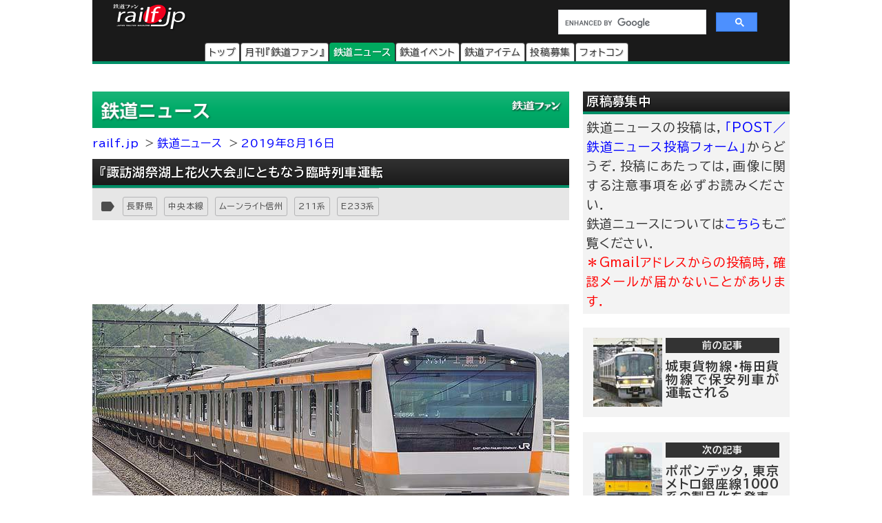

--- FILE ---
content_type: text/html
request_url: https://railf.jp/news/2019/08/16/203000.html
body_size: 39919
content:
<!DOCTYPE HTML>
<html lang="ja">
<head>
<meta charset="UTF-8">
<meta name="viewport" content="width=device-width, initial-scale=1, user-scalable=no">
<!-- Google Tag Manager -->
<script>(function(w,d,s,l,i){w[l]=w[l]||[];w[l].push({'gtm.start':
new Date().getTime(),event:'gtm.js'});var f=d.getElementsByTagName(s)[0],
j=d.createElement(s),dl=l!='dataLayer'?'&l='+l:'';j.async=true;j.src=
'https://www.googletagmanager.com/gtm.js?id='+i+dl;f.parentNode.insertBefore(j,f);
})(window,document,'script','dataLayer','GTM-TF7BX7J');</script>
<!-- End Google Tag Manager -->
<title>『諏訪湖祭湖上花火大会』にともなう臨時列車運転｜鉄道ニュース｜2019年8月16日掲載｜鉄道ファン・railf.jp</title>

<meta name="thumbnail" content="https://cdn3.railf.jp/img/sq400/2019/08/sq190815_e233_02470.jpg" />

<meta name="keywords" content="E233系,JR東日本211系,ムーンライト信州,中央東線,長野県,鉄道,ニュース" />
<meta name="description" content=" 2019（令和元）年8月15日（木），諏訪市で『第71回諏訪湖祭湖上花火大会』が開催され，観客輸送のためJR東日本中央東線，辰野支線，篠ノ" />
<meta property="og:type" content="article" />

<meta property="og:image" content="https://cdn3.railf.jp/img/sq400/2019/08/sq190815_e233_02470.jpg">

<meta property="og:title" content="『諏訪湖祭湖上花火大会』にともなう臨時列車運転｜鉄道ニュース｜2019年8月16日掲載｜鉄道ファン・railf.jp" />
<meta property="og:locale" content="ja_JP" />
<meta property="og:site_name" content="鉄道ファン・railf.jp" />
<meta name="pinterest" content="nopin" />
<link rel="alternate" type="application/rss+xml" title="RSS2.0" href="https://railf.jp/rss/rss.xml" />
<link rel="alternate" type="application/atom+xml" title="Atom" href="https://railf.jp/rss/atom.xml" />
<link rel="start" href="https://railf.jp/news/" title="鉄道ニューストップページ" />
<link rel="canonical" href="https://railf.jp/news/2019/08/16/203000.html" />
<link rel="prev" href="https://railf.jp/news/2019/08/16/201500.html" title="城東貨物線・梅田貨物線で保安列車が運転される" />
<link rel="next" href="https://railf.jp/news/2019/08/17/090000.html" title="ポポンデッタ，東京メトロ銀座線1000系の製品化を発表" />
<link rel="stylesheet" href="https://fonts.googleapis.com/icon?family=Material+Icons">
<link rel="preconnect" href="https://fonts.googleapis.com">
<link rel="preconnect" href="https://fonts.gstatic.com" crossorigin>
<link href="https://fonts.googleapis.com/css2?family=BIZ+UDPGothic:wght@400;700&display=swap" rel="stylesheet">
<link rel="stylesheet" href="https://cdn3.railf.jp/css/251216/style_article.css" media="print, screen and (min-width: 0)">
<style>
#global-footer{width:100%;}
#copyright{margin:0 auto;width:auto;}
#content-prev-next{width:auto;}
</style>
<script src="//ajax.googleapis.com/ajax/libs/jquery/2.0.3/jquery.min.js"></script>
<script type="application/javascript" src="//anymind360.com/js/8783/ats.js"></script>
<script async src="https://securepubads.g.doubleclick.net/tag/js/gpt.js"></script>
<script>
  　var slotBasePath = '/83555300,6473841/kouyusha/tetsudofan/';
 　 var slot = ['PC', 'SP'];
  　slot['PC'] = {
   　TDF_pc_all_infeed_1st_left : [[300, 250], [336, 280], [1, 1]],
   　TDF_pc_all_infeed_1st_right : [[300, 250], [336, 280], [320, 180], [1, 1]],
   　TDF_pc_all_infeed_2nd_left : [[300, 250], [336, 280], [320, 180], [1, 1]],
   　TDF_pc_all_infeed_2nd_right : [[300, 250], [336, 280], [320, 180], [1, 1]],
   　TDF_pc_all_right_1st : [[300, 250], [320, 180], [1, 1], [300, 600]],
   　TDF_pc_all_right_2nd : [[300, 250], [320, 180], [1, 1]],
  　 TDF_pc_news_infeed_1st : [[300, 250], [1, 1]],
   　TDF_pc_news_infeed_2nd : [[300, 250], [1, 1]],
   　TDF_pc_news_infeed_3rd : [[300, 250], [1, 1]],
       TDF_pc_news_middle : [[300, 250], [336, 280], [320, 180], [1, 1]],
       TDF_pc_top_billboard : [[970, 250], [1, 1]],
       TDF_pc_news_billboard : [[970, 250], [1, 1]],
       TDF_pc_newsarchives_billboard : [[970, 250], [1, 1]]
   };
   slot['SP'] = {
       TDF_sp_all_infeed_1st : [[300, 250], [336, 280], [320, 180], [1, 1], [300, 600], 'fluid'],
       TDF_sp_all_infeed_2nd : [[300, 250], [336, 280], [320, 180], [1, 1], [300, 600], 'fluid'], 
       TDF_sp_top_billboard : [[300, 250], [1, 1], 'fluid'],
       TDF_sp_news_billboard : [[300, 250], [1, 1], 'fluid'],
       TDF_sp_newsarchives_billboard : [[300, 250], [1, 1], 'fluid']
    };
     

    var device = /ip(hone|od)|android.*(mobile|mini)/i.test(navigator.userAgent) ||
        /Opera Mobi|Mobile.+Firefox|^HTC|Fennec|IEMobile|BlackBerry|BB10.*Mobile|GT-.*Build\/GINGERBREAD|SymbianOS.*AppleWebKit/.test(navigator.userAgent)
        ? 'SP' : 'PC';
    
          window.googletag = window.googletag || {cmd: []};
          var _AdSlots = [];
          googletag.cmd.push(function() {
              var i = 0;
              for( var unit in slot[device] ) {
                  _AdSlots[i] = googletag.defineSlot(slotBasePath+unit, slot[device][unit], unit).addService(googletag.pubads());
                  i++;
              }
              googletag.pubads().enableSingleRequest();
              googletag.pubads().collapseEmptyDivs();
              googletag.enableServices();
          });
    </script>
<!-- for Twitter -->
<meta name="twitter:card" content="summary_large_image">

<meta name="twitter:image" content="https://cdn3.railf.jp/img/sq400/2019/08/sq190815_e233_02470.jpg">

<meta name="twitter:title" content="『諏訪湖祭湖上花火大会』にともなう臨時列車運転">
<meta name="twitter:description" content=" 2019（令和元）年8月15日（木），諏訪市で『第71回諏訪湖祭湖上花火大会』が開催され，観客輸送のためJR東日本中央東線，辰野支線，篠ノ">
<script type="application/ld+json">
{
  "@context": "http://schema.org",
  "@type": "NewsArticle",
  "mainEntityOfPage": {
    "@type": "WebPage",
    "@id": "https://railf.jp/news/2019/08/16/203000.html"
  },
  "headline": "『諏訪湖祭湖上花火大会』にともなう臨時列車運転",
  "image": [

    "https://cdn3.railf.jp/img/sq400/2019/08/sq190815_e233_02470.jpg"

   ],
  "datePublished": "2019-08-16T20:30:+09:00",
  "dateModified": "2019-08-16T20:30:+09:00",
  "author": {
    "@type": "Person",

    "name": "中山 皓晴"

  },
  "publisher": {
    "@type": "Organization",
    "name": "月刊『鉄道ファン』編集部",
    "logo": {
        "@type": "ImageObject",
        "url": "https://cdn3.railf.jp/img/railf_logo_420-60.gif"
    }
  },
  "description": " 2019（令和元）年8月15日（木），諏訪市で『第71回諏訪湖祭湖上花火大会』が開催され，観客輸送のためJR東日本中央東線，辰野支線，篠ノ井線，大糸線，JR東海飯田線では多数の臨時列車が運転されまし"
}
</script>

<script type="text/javascript">
    (function(c,l,a,r,i,t,y){
        c[a]=c[a]||function(){(c[a].q=c[a].q||[]).push(arguments)};
        t=l.createElement(r);t.async=1;t.src="https://www.clarity.ms/tag/"+i;
        y=l.getElementsByTagName(r)[0];y.parentNode.insertBefore(t,y);
    })(window, document, "clarity", "script", "mt1h9xsv19");
</script>
</head>

<body oncontextmenu="return false;">
<!-- Google Tag Manager (noscript) -->
<noscript><iframe src="https://www.googletagmanager.com/ns.html?id=GTM-TF7BX7J"
height="0" width="0" style="display:none;visibility:hidden"></iframe></noscript>
<!-- End Google Tag Manager (noscript) -->
<div id="wrapper">
<header>
<div id="logo-back" class="news-header">
<div class="pc_display">
<div style="width:100%;float:none;">
<div id="brand-logo"><a href="https://railf.jp/">railf.jp</a></div>
<div id="railf-search">
<script async src="https://cse.google.com/cse.js?cx=627d613a628a347e2"></script>
<div class="gcse-search"></div>
</div>
</div>
<div style="clear:both;">
<!-- メインメニュー --><div id="navi-large-box"><nav><ul><li id="toppage-navi-large" class="navi-large"><a href="https://railf.jp/">トップ</a></li><li id="railfan-navi-large" class="navi-large"><a href="https://railf.jp/japan_railfan_magazine/">月刊『鉄道ファン』</a></li><li id="news-navi-large" class="navi-large"><a href="https://railf.jp/news/">鉄道ニュース</a></li><li id="event-navi-large" class="navi-large"><a href="https://railf.jp/event/">鉄道イベント</a></li><li id="item-navi-large" class="navi-large"><a href="https://railf.jp/item/">鉄道アイテム</a></li><li id="toukou-navi-large" class="navi-large"><a href="https://railf.jp/contribution/">投稿募集</a></li><li id="contest-navi-large" class="navi-large"><a href="https://railf.jp/contest/">フォトコン</a></li></ul></nav></div><script type="application/ld+json">{  "@context": "https://schema.org",  "@type": "SiteNavigationElement",  "hasPart": [    {      "@type": "WebPage",      "name": "トップページ",      "url": "https://railf.jp"    },    {      "@type": "AboutPage",      "name": "会社概要",      "url": "https://railf.jp/company"    },    {      "@type": "CollectionPage",      "name": "月刊『鉄道ファン』",      "url": "https://railf.jp/japan_railfan_magazine"    },    {      "@type": "CollectionPage",      "name": "鉄道ニュース",      "url": "https://railf.jp/news"    },    {      "@type": "CollectionPage",      "name": "鉄道イベント",      "url": "https://railf.jp/event"    },    {      "@type": "CollectionPage",      "name": "鉄道アイテム",      "url": "https://railf.jp/item"    },    {      "@type": "CollectionPage",      "name": "投稿募集",      "url": "https://railf.jp/contribution"    },    {      "@type": "CollectionPage",      "name": "フォトコンテスト",      "url": "https://railf.jp/contest"    }  ]}</script>
</div>
</div>
<div class="sp_display">
<div id="brand-logo_sp"><a href="https://railf.jp/">railf.jp</a></div>
<div class="icon_header_sp"><div class="col5">
<div class="row5 rad"><a href="https://railf.jp/japan_railfan_magazine/"><div class="svg_header_mag svg_header"></div></a></div>
<div class="row5 rad"><a href="https://railf.jp/news/"><div class="svg_header_new svg_header"></div></a></div>
<div class="row5 rad"><a href="https://railf.jp/event/"><div class="svg_header_eve svg_header"></div></a></div>
<div class="row5 rad"><a href="https://railf.jp/contribution/"><div class="svg_header_tou svg_header"></div></a></div>
<div class="row5 rad"><a href="https://railf.jp/contest/"><div class="svg_header_con svg_header"></div></a></div>
</div></div>
</div>
</div>
</header>
<div id="content" class="clearfix">
<script async src="//pagead2.googlesyndication.com/pagead/js/adsbygoogle.js"></script>
<!--TODO: 本文 -->
<div class="contentinner">

<div class="sp_search"><div id="railf-search_sp" style="min-height:68px;">
<script async src="https://cse.google.com/cse.js?cx=627d613a628a347e2"></script>
<div class="gcse-search"></div>
</div></div>
<div class="fourm_video_sp" style=“min-height:240px”></div>

<div class="sp_book_box"><style>.svg_book_button{background-color:#fb9c00;}</style><div class="sp_book_img_box"><a href="https://railf.jp/japan_railfan_magazine/2026/778/" class="ga4_click_1" title="鉄道ファン2026年2月号（通巻778号）の目次を見る" onclick="ga('send', 'event', 'link', 'click', 'sp-book-img');"><img class="lazyload" src="https://cdn3.railf.jp/img/spacer.gif" data-src="https://cdn3.railf.jp/img/cover200/202602.jpg" alt="鉄道ファン2026年2月号（通巻778号）" /></a></div><div class="sp_book_menu_box"><div class="sp_book_menu_box_up"><div class="sp_book_title">『鉄道ファン』2026年2月号</div><div class="sp_book_date">2025年12月19日発売</div><div class="sp_book_yen">特別定価1400円（税込）</div></div><div class="sp_book_menu_box_dwn"><div class="sp_book_mokuji"><a href="https://railf.jp/japan_railfan_magazine/2026/778/" target="_blank"><div class="book_button button_mokuji"><div class="svg_book_button svg_book_button_mokuji"></div><div class="sp_book_button_txt">目次を見る</div></div></a></div><div class="sp_book_enq"><a href="https://railf.jp/enquete/" target="_blank"><div class="book_button button_enq"><div class="svg_book_button svg_book_button_enq"></div><div class="sp_book_button_txt">アンケートdeプレゼント</div></div></a></div></div></div></div>

<div class="banner_pc"><!-- /83555300/kouyusha/tetsudofan/TDF_pc_newsarchives_billboard -->
<div id='TDF_pc_newsarchives_billboard' style='min-width: 970px;min-height: 250px;'>
  <script>
    googletag.cmd.push(function() { googletag.display('TDF_pc_newsarchives_billboard'); });
  </script>
</div></div>

<div class="left-content"><section>
<div class="news-corner sub-box"><h1><a href="https://railf.jp/news/" title="鉄道ニュースのトップページ">鉄道ニュース</a></h1></div>

<ul id="breadcrumbs">
<li class="breadcrumbs"><a href="https://railf.jp/" title="railf.jpトップページ">railf.jp</a></li>
<li class="breadcrumbs"><a href="https://railf.jp/news/" title="鉄道ニューストップページ">鉄道ニュース</a></li>
<li class="breadcrumbs"><a href="https://railf.jp/news/2019/08/16/" title="2019年8月16日の記事一覧">2019年8月16日</a></li>
</ul>

<article><div id="news-article-box">
<div class="news-title title"><h1>『諏訪湖祭湖上花火大会』にともなう臨時列車運転</h1></div>

<div id="box_mi">
<div id="box_tosum" style="clear:none;float:left;width:auto;">
<div id="box_tosum_label"><i class="material-icons mi-label">label</i></div>
<div class="button_tosum"><a href="https://railf.jp/summary/prefectures/koushin/nagano/">長野県</a></div><div class="button_tosum"><a href="https://railf.jp/summary/company/jr/east/chuou/">中央本線</a></div><div class="button_tosum"><a href="https://railf.jp/summary/name/mu/moonlight-shinshu/">ムーンライト信州</a></div><div class="button_tosum"><a href="https://railf.jp/summary/company/jr/east/211/">211系</a></div><div class="button_tosum"><a href="https://railf.jp/summary/company/jr/east/e233/">E233系</a></div>
</div>
</div>

<div class="fourm_undertitle" style="min-height:110px"></div>

<div class="Adarticle-content" style="display:block;"><img alt="『諏訪湖祭湖上花火大会』にともなう臨時列車運転" src="https://cdn3.railf.jp/img/news/2019/08/190815_e233_02470.jpg" width="692" height="389" class="mt-image-none" />
<p>2019（令和元）年8月15日（木），諏訪市で『第71回諏訪湖祭湖上花火大会』が開催され，観客輸送のためJR東日本中央東線，辰野支線，篠ノ井線，大糸線，JR東海飯田線では多数の臨時列車が運転されました．<br />
　台風の接近で開催が危ぶまれましたが，時折雨の降る天候でしたが，予定どおり開催され，多種多様な臨時列車の運転も行なわれました．<br />
　普通列車では，今回も首都圏からE233系が貸し出され，中原電車区のN21編成と豊田車両センターの青664編成が中央東線・篠ノ井線の甲府&mdash;みどり湖&mdash;松本間で臨時列車や定期列車の代走に充当されました．このほか，中央東線・篠ノ井線では，通常は長野県内では見られない211系1000番台（セミクロスシート）＋3000番台（オールロングシート）の6両編成も見られました．なお，中央東線・篠ノ井線の普通列車は，通常は乗降扉は半自動扱いですが，小淵沢&mdash;松本では終日自動扱いに変更されました．<br />
　長距離列車では，E353系やE257系を使用した臨時の&ldquo;あずさ&rdquo;・&ldquo;かいじ&rdquo;が運転されました．また，2018（平成30）年まで，花火大会終了後に上諏訪→新宿で189系を使用した&ldquo;ムーンライト信州&rdquo;が運転されていましたが，今年2019（令和元）年は，松本車両センターのE257系0番台に変更されました．今回はM-111編成が使用され，名称も&ldquo;諏訪湖花火大会号&rdquo;に変更されて運転されました．</p>
<div class="article-content-detail">

<p>写真：すずらんの里にて　2019-8-15<br />
投稿：中山 皓晴
</p>

<div class="article_end" style="width:1px;height:1px"></div>
</div>
</div>
</div></article>

<div id="more-div"><div class="more-box" id="box_more">
<a href="https://railf.jp/news/archives/index.html" title="新着ニュースをもっと見る"><div class="more-svg_news"></div></a>
</div></div>

<div id="gsns-div">
<div id="eventgoogle_box"><div id="eventgoogle">
<div id="go_to_company" class="east">

<a href="https://railf.jp/news/jr/east/" title="JR東日本の記事一覧">

JR東日本の記事一覧</a>

</div>
</div></div>
<div id="box_dateandsns"><div id="box_social">
<div class="box_social_icon"><div class="sns_share"></div></div>
<div class="box_social_txt">
<div class="box_social_share_txt">このページを<br />シェアする</div>
<a href="http://line.me/R/msg/text/?『諏訪湖祭湖上花火大会』にともなう臨時列車運転｜鉄道ニュースhttps://railf.jp/news/2019/08/16/203000.html" target="_blank"><div class="sns_line sns_svg"></div></a>
<a href="https://www.facebook.com/share.php?u=https://railf.jp/news/2019/08/16/203000.html&t=『諏訪湖祭湖上花火大会』にともなう臨時列車運転｜鉄道ニュース" target="_blank"><div class="sns_fb sns_svg"></div></a>
<a href="https://twitter.com/intent/tweet?url=https://railf.jp/news/2019/08/16/203000.html&text=『諏訪湖祭湖上花火大会』にともなう臨時列車運転｜鉄道ニュース" target="_blank"><div class="sns_tw sns_svg"></div></a>
</div>
</div></div><!-- #box_dateandsns -->
</div><!-- #gsns-div -->

</section>
<aside>
<div class="print-none b-center">
<div class="sub-box">
<div class="banner_L_left"><!-- /83555300/kouyusha/tetsudofan/TDF_pc_all_infeed_1st_left -->
<div id='TDF_pc_all_infeed_1st_left' style='min-width: 300px; min-height: 180px;'>
  <script>
    googletag.cmd.push(function() { googletag.display('TDF_pc_all_infeed_1st_left'); });
  </script>
</div></div>
<div class="banner_L_right"><!-- /83555300/kouyusha/tetsudofan/TDF_pc_all_infeed_1st_right -->
<div id='TDF_pc_all_infeed_1st_right' style='min-width: 300px; min-height: 180px;'>
  <script>
    googletag.cmd.push(function() { googletag.display('TDF_pc_all_infeed_1st_right'); });
  </script>
</div></div>
</div>
</div>
<div class="banner_sp"><!-- /83555300/kouyusha/tetsudofan/TDF_sp_all_infeed_1st -->
<div id='TDF_sp_all_infeed_1st' style='min-width:300px;min-height:180px;'>
  <script>
    googletag.cmd.push(function() { googletag.display('TDF_sp_all_infeed_1st'); });
  </script>
</div></div>
<div id="next-prev-box"></div>
<div id="next-prev_div-sp" class="m-top">
<div id="prev-box-sp" class="next-prev"><a href="https://railf.jp/news/2019/08/16/201500.html" title="前の記事：城東貨物線・梅田貨物線で保安列車が運転されるを見る">
<div class="next-prev-thumb"><img src="https://cdn3.railf.jp/img/sq100/2019/08/sq190815_221_010.jpg"></div>
<div class="next-prev-detail">
<div class="next-prev-heading">前の記事</div>
<h2 class="next-prev-title">

城東貨物線・梅田貨物線で保安列車が運転される

</h2>
</div>
</a></div>
<div id="next-box-sp" class="next-prev"><a href="https://railf.jp/news/2019/08/17/090000.html" title="次の記事：ポポンデッタ，東京メトロ銀座線1000系の製品化を発表を見る">
<div class="next-prev-thumb"><img src="https://cdn3.railf.jp/img/sq100/2011/11/sq111105_1000_4545.jpg"></div>
<div class="next-prev-detail">
<div class="next-prev-heading">次の記事</div>
<h2 class="next-prev-title">

ポポンデッタ，東京メトロ銀座線1000系の製品化を発表

</h2>
</div>
</a></div>
</div><!-- #next-prev_div_sp -->
<div style="clear:both;">
<div class="rank_div_left"><div class="sub-box">
<div class="news-title title"><h2>新着ニュース</h2></div>
<ul><script src="https://railf.jp/under_new_news.js"></script></ul>
<div class="more-box">
<a href="https://railf.jp/news/archives/index.html" title="新着イベントをもっと見る"><div class="more-svg_news"></div></a>
</div>
</div></div>
<div class="banner_sp"><!-- /83555300/kouyusha/tetsudofan/TDF_sp_all_infeed_2nd -->
<div id='TDF_sp_all_infeed_2nd' style='min-width:300px; min-height:180px;'>
  <script>
    googletag.cmd.push(function() { googletag.display('TDF_sp_all_infeed_2nd'); });
  </script>
</div></div>
<div class="rank_div_right"><div class="sub-box">
<div class="news-title title"><h2>ニュース記事アクセスランキング</h2></div>
<!-- Ranklet4 https://ranklet4.com/  RF_右N1日_5個 -->
<aside id="ranklet4-7PeFkFP9ewZn0PnHe0dL"></aside>
<script async src="https://pro.ranklet4.com/widgets/7PeFkFP9ewZn0PnHe0dL.js"></script>
<div class="more-box">
<a href="https://railf.jp/rank/index.html#rank_news_more" title="ランキングをもっと見る"><div class="more-svg_rank"></div></a>
</div>
</div></div>
</div>
<div class="banner-box" style="clear:both;"></div><!-- FMおすすめSPトリガー -->
<div id="fm_trigger_pc">
<div class="banner-dfp notice-box notice-box-left m-top"></div><!-- FMおすすめPCトリガー（ニュース） -->
</div>
</aside>
</div><!-- .left-content -->
<div class="right-content"><aside><div class="sub-box"><div class="notice-box"><h2 class="news-title title">原稿募集中</h2>
<p>鉄道ニュースの投稿は，<a href="https://railf.jp/contribution/form/post.html" target="_blank">「POST／鉄道ニュース投稿フォーム」</a>からどうぞ．投稿にあたっては，画像に関する注意事項を必ずお読みください．<br />
鉄道ニュースについては<a href="https://railf.jp/news/faq.html">こちら</a>もご覧ください．<br />
<strong>＊Gmailアドレスからの投稿時，確認メールが届かないことがあります．</strong></p></div></div>

<div id="right_banner_top" class="banner_pc"><!-- /83555300/kouyusha/tetsudofan/TDF_pc_all_right_1st -->
<div id='TDF_pc_all_right_1st' style='min-width:300px;min-height:180px;'>
  <script>
    googletag.cmd.push(function() { googletag.display('TDF_pc_all_right_1st'); });
  </script>
</div></div>

<div id="next-prev_div" class="m-top">
<div id="prev-box" class="next-prev"><a href="https://railf.jp/news/2019/08/16/201500.html" title="前の記事：城東貨物線・梅田貨物線で保安列車が運転されるを見る">
<div class="next-prev-thumb"><img src="https://cdn3.railf.jp/img/sq100/2019/08/sq190815_221_010.jpg"></div>
<div class="next-prev-detail">
<div class="next-prev-heading">前の記事</div>
<h2 class="next-prev-title">

城東貨物線・梅田貨物線で保安列車が運転される

</h2>
</div>
</a></div>
<div id="next-box" class="next-prev"><a href="https://railf.jp/news/2019/08/17/090000.html" title="次の記事：ポポンデッタ，東京メトロ銀座線1000系の製品化を発表を見る">
<div class="next-prev-thumb"><img src="https://cdn3.railf.jp/img/sq100/2011/11/sq111105_1000_4545.jpg"></div>
<div class="next-prev-detail">
<div class="next-prev-heading">次の記事</div>
<h2 class="next-prev-title">

ポポンデッタ，東京メトロ銀座線1000系の製品化を発表

</h2>
</div>
</a></div>
</div><!-- #next-prev_div -->
<div class="sub-box right-magazine-box pc_display"><div class="title-rf778 title" style="border-bottom-style: solid; border-width: 4px;"><h2>鉄道ファン2026年2月号</h2></div><div id="magazine-right"><div class="info-magazine-right"><div class="image-magazine-right"><a href="https://railf.jp/japan_railfan_magazine/2026/778/" class="ga4_click_1" title="鉄道ファン2026年2月号（通巻778号）の目次を見る" onclick="ga('send', 'event', 'link', 'click', 'right-cover');"><img class="lazyload" src="https://cdn3.railf.jp/img/spacer.gif" data-src="https://cdn3.railf.jp/img/cover200/202602.jpg" alt="鉄道ファン2026年2月号（通巻778号）" /></a></div><div class="spec-magazine-right"><div class="date-magazine-right">発売日：2025年12月19日</div><div class="yen-magazine-right">特別定価1400円（税込）</div><div class="mokuji-button-magazine-right"><a href="https://railf.jp/japan_railfan_magazine/2026/778/" class="ga4_click_1" title="鉄道ファン2026年2月号（通巻778号）の目次を見る" onclick="ga('send', 'event', 'link', 'click', 'right-mokujibutton');">目次を見る</a></div><div class="enquete-button-magazine-right"><a href="https://railf.jp/enquete/" title="愛読者アンケートに答える" target="_blank">愛読者アンケートdeプレゼント</a></div></div></div>
<div class="detail-magazine-right"><div class="page-magazine-right"><a href="https://railf.jp/japan_railfan_magazine/2026/778/778-007.html" class="ga4_click_1" title="特集  有料着席サービス" onclick="ga('send', 'event', 'link', 'click', 'right-midokoro');"><img class="lazyload" alt="特集 有料着席サービス" src="https://cdn3.railf.jp/img/spacer.gif" data-src="https://cdn3.railf.jp/img/magazine/778/rm2602_007.jpg" /></a></div><div class="contents-magazine-right"><a href="https://railf.jp/japan_railfan_magazine/2026/778/778-007.html" class="ga4_click_1" title="特集  有料着席サービス" onclick="ga('send', 'event', 'link', 'click', 'right-midokoro-title');"><div class="contents-title-magazine-right"><small>特集 </small><br />有料着席サービス</div></a><div class="more-magazine-right"><a href="https://railf.jp/japan_railfan_magazine/2026/778/778-007.html" title="特集  有料着席サービス">詳しく見る&gt;&gt;</a></div></div></div>
</div></div>
<div class="sub-box"><ul><li class="sidebanner300"><a href="http://national-trust.or.jp/protection/index.php?c=protection_view&pk=1491202076" target="_blank" onclick="ga('send', 'event', 'banner', 'click', 'trust_side');"><img alt="ナショナル・トラスト" title="ナショナル・トラスト" src="https://cdn3.railf.jp/img/ad/national_banner_300_50px_2023.jpg" /></a></li>
<li class="sidebanner300"><a href="http://vicom.jp/" target="_blank" onclick="ga('send', 'event', 'banner', 'click', 'vicom_side');"><img alt="ビコム" title="ビコム" src="https://cdn3.railf.jp/img/ad/vicom_banner_300_50px_202011.jpg" /></a></li>
<li class="sidebanner300"><a href="https://www.hosho.ac.jp/showa.php" target="_blank" onclick="ga('send', 'event', 'banner', 'click', 'hosho_school');"><img alt="豊昭学園" title="豊昭学園" src="https://cdn3.railf.jp/img/ad/showa_banner_300_50px.jpg" /></a></li>
<li class="sidebanner300"><a href="http://airplug.cocolog-nifty.com/bellz/" target="_blank" onclick="ga('send', 'event', 'banner', 'click', 'super_bellz');"><img alt="鉄音アワー" title="鉄音アワー" src="https://cdn3.railf.jp/img/ad/super_bellz_300_50.gif" /></a></li>
<li class="sidebanner300"><a href="https://www.jrc.gr.jp/" target="_blank" onclick="ga('send', 'event', 'banner', 'click', 'JRC');"><img alt="鉄道友の会" title="鉄道友の会" src="https://cdn3.railf.jp/img/ad/jrc_300x60.gif" /></a></li></ul></div>
<style>
#library_banner_300x250_sppccom{display:block;margin:20px auto 0;width:300px;}
#library_banner_300x250_com{
display:block;width:300px;height:250px;position:relative;
background:no-repeat url("https://cdn3.railf.jp/img/library_banner/bg_railf-library_300x250.jpg");}
#library_catchtitle_300x250_com{display:block;width:300px;color:#2a374b;
position:absolute;top:52px;left:0;
font-size:18px;font-weight:bold;text-align:center;
}
#library_catchbox_300x250_com{display:block;width:135px;
position:absolute;bottom:15px;left:15px;
}
#library_catch_300x250_com{display:block;width:135px;padding:5px;color:#2a374b;
position:absolute;bottom:50px;left:0;font-size:28px;font-weight:bold;line-heihgt:1.6;text-align:center;}
#library_yen_300x250_com{display:block;width:135px;height:46px;padding:8px 12px;color:#fff;
position:absolute;bottom:0;left:0;font-size:18px;border-radius:23px;text-align:center;}
#library_cover_300x250_com{display:block;width:115px;box-shadow:1px 1px 3px rgba(0, 0, 0, .1);
position:absolute;bottom:15px;right:15px;}
</style>
<div id="library_banner_300x250_sppccom">
<a href="https://railf-library.jp/" target="_blank" title="鉄道ファン図書館_300x250">
<div id="library_banner_300x250_com">
<style>#library_yen_300x250_com{background-color:#f0972a;}</style><div id="library_catchtitle_300x250_com">創刊号から2021年3月号まで</div><div id="library_catchbox_300x250_com"><div id="library_catch_300x250_com">719号が<br />読み放題</div><div id="library_yen_300x250_com">月額396円</div></div><div id="library_cover_300x250_com"><img src="https://cdn3.railf.jp/img/cover200/202103.jpg" alt="鉄道ファン図書館最新号 2021年3月号（通巻719号）" /></div>
</div>
</a>
</div>
<div class="sub-box"><div class="item-title title"><h2>おすすめ情報</h2></div><ul><li class="other-contents"><a href="https://railf.jp/event/2026/01/" class="ga4_click_1" onclick="ga('send', 'event', 'banner', 'click', 'event-month');"> 
<div class="thumbnail-90"><img src="https://cdn3.railf.jp/img/sq100/event_month/01.png" width="100" alt="1月に開催されるイベント一覧"></div>
<div class="list-box-186"><div class="mini mini05">鉄道イベント</div><div class="list-title"><h3>1月に開催されるイベント一覧</h3></div></div></a></li>

<li class="other-contents"><a href="https://railf.jp/event/weekend/index.html" class="ga4_click_1" onclick="ga('send', 'event', 'banner', 'click', 'event-weekend');"> 
<div class="thumbnail-90"></div>
<div class="list-box-186"><div class="mini mini05">鉄道イベント</div><div class="list-title"><h3>今週末のイベント一覧</h3></div></div></a></li>

<li class="other-contents"><a href="https://railf.jp/news/2025/12/17/124000.html" class="ga4_click_1" onclick="ga('send', 'event', 'banner', 'click', 'side-osusume');"><div class="thumbnail-90"><img src="https://cdn3.railf.jp/img/sq100/2025/12/sq251217_gmstore_oosu1.jpg" width="100" alt="グリーンマックス・ザ・ストア ナゴヤ大須店がリニューアルオープン"></div><div class="list-box-186"><div class="mini mini04">鉄道ニュース</div><div class="list-title"><h3>グリーンマックス・ザ・ストア ナゴヤ大須店がリニューアルオープン</h3></div></div></a></li><li class="other-contents"><a href="https://railf.jp/event/2025/12/15/111500.html" class="ga4_click_1" onclick="ga('send', 'event', 'banner', 'click', 'side-osusume');"><div class="thumbnail-90"><img src="https://cdn3.railf.jp/img/sq100/2026/01/sq260117_nta_harukatour.jpg" width="100" alt="日本旅行，「ハローキティはるか号で行く冬の丹波篠山わくわくトリップ」の参加者募集"></div><div class="list-box-186"><div class="mini mini05">鉄道イベント</div><div class="list-title"><h3><span class="small">2026年1月17日催行</span><br />日本旅行，「ハローキティはるか号で行く冬の丹波篠山わくわくトリップ」の参加者募集</h3></div></div></a></li><li class="other-contents"><a href="https://railf.jp/news/2025/10/17/120000.html" class="ga4_click_1" onclick="ga('send', 'event', 'banner', 'click', 'side-osusume');"><div class="thumbnail-90"><img src="https://cdn3.railf.jp/img/sq100/2025/10/sq251017_ainokjaze_cf.jpg" width="100" alt="「あいの風とやま鉄道開業10周年 応援プロジェクト」始動"></div><div class="list-box-186"><div class="mini mini04">鉄道ニュース</div><div class="list-title"><h3>「あいの風とやま鉄道開業10周年 応援プロジェクト」始動</h3></div></div></a></li>

<li class="other-contents"><a href="https://railf.jp/event/railyard.html" class="ga4_click_1" onclick="ga('send', 'event', 'banner', 'click', 'event-railyard');"> 
<div class="thumbnail-90"></div>
<div class="list-box-186"><div class="mini mini05">鉄道イベント</div><div class="list-title"><h3>車両基地・工場などの公開イベント一覧</h3></div></div></a></li></ul></div>
<div class="sub-box right_rank_div">
<div class="event-title title"><h2>新着イベント</h2></div>
<ul><script src="https://railf.jp/under_new_event.js"></script></ul>
<div class="more-box">
<a href="https://railf.jp/event/archives/index.html" title="新着イベントをもっと見る"><div class="more-svg_event"></div></a>
</div>
</div>
<div class="sub-box right_rank_div">
<h1 class="event-title title">イベント記事アクセスランキング</h1>
<!-- Ranklet4 https://ranklet4.com/ RF_右E1日_5個 -->
<aside id="ranklet4-miDrXTYXryw8z5jsPaq1"></aside>
<script async src="https://pro.ranklet4.com/widgets/miDrXTYXryw8z5jsPaq1.js"></script>
<div class="more-box">
<a href="https://railf.jp/rank/index.html#rank_event_more" title="ランキングをもっと見る"><div class="more-svg_rank"></div></a>
</div>
</div>
<div class="right_etc_box">
<div class="right_etc_title_box"><div class="right_cal_title_svg"></div><div class="right_etc_title">各月のイベント一覧</div></div>
<div class="right_etc_inner_box">
<div class="right_eventcal"><a href="https://railf.jp/event/2026/01/">
<div class="right_eventarea_svg_box"><div class="right_eventcal_svg"></div></div>
<div class="right_eventcal_title">1月</div>
</a></div>










<div class="right_eventcal"><a href="https://railf.jp/event/2026/02/">
<div class="right_eventarea_svg_box"><div class="right_eventcal_svg"></div></div>
<div class="right_eventcal_title">2月</div>
</a></div>
<div class="right_eventcal"><a href="https://railf.jp/event/2026/03/">
<div class="right_eventarea_svg_box"><div class="right_eventcal_svg"></div></div>
<div class="right_eventcal_title">3月</div>
</a></div>
</div>
</div><!-- .right_etc_box -->
<div class="right_etc_box">
<div class="right_etc_title_box"><div class="right_etc_title_svg"></div><div class="right_etc_title">各エリアのイベント一覧</div></div>
<div class="right_etc_inner_box">
<div class="right_eventarea"><a href="https://railf.jp/event/matome/touhoku.html">
<div class="right_eventarea_svg_box"><div class="right_eventarea_svg"></div></div>
<div class="right_eventarea_title">北海道・東北</div>
</a></div>
<div class="right_eventarea"><a href="https://railf.jp/event/matome/kanto.html">
<div class="right_eventarea_svg_box"><div class="right_eventarea_svg"></div></div>
<div class="right_eventarea_title">関東・甲信越</div>
</a></div>
<div class="right_eventarea"><a href="https://railf.jp/event/matome/tokai_hokuriku.html">
<div class="right_eventarea_svg_box"><div class="right_eventarea_svg"></div></div>
<div class="right_eventarea_title">東海・北陸</div>
</a></div>
<div class="right_eventarea"><a href="https://railf.jp/event/matome/kansai.html">
<div class="right_eventarea_svg_box"><div class="right_eventarea_svg"></div></div>
<div class="right_eventarea_title">関西（近畿）</div>
</a></div>
<div class="right_eventarea"><a href="https://railf.jp/event/matome/shikoku.html">
<div class="right_eventarea_svg_box"><div class="right_eventarea_svg"></div></div>
<div class="right_eventarea_title">中国・四国</div>
</a></div>
<div class="right_eventarea"><a href="https://railf.jp/event/matome/kyushu.html">
<div class="right_eventarea_svg_box"><div class="right_eventarea_svg"></div></div>
<div class="right_eventarea_title">九州・沖縄</div>
</a></div>
</div>
</div><!-- .right_etc_box --></aside></div>

</div><!--TODO: .contentinner -->
</div><!--TODO: #content -->

<footer>
<!--TODO: 前へ次へ -->
<ul id="content-prev-next">
<li class="content-prev"><a href="https://railf.jp/news/2019/08/16/201500.html" title="前の記事：城東貨物線・梅田貨物線で保安列車が運転されるを見る">城東貨物線・梅田貨物線で保安列車が運転される</a></li>
<li class="content-next"><a href="https://railf.jp/news/2019/08/17/090000.html" title="次の記事：ポポンデッタ，東京メトロ銀座線1000系の製品化を発表を見る">ポポンデッタ，東京メトロ銀座線1000系の製品化を発表</a></li>
</ul>
<script type="application/ld+json">
{
  "@context": "http://schema.org",
  "@type": "BreadcrumbList",
  "itemListElement": [
    {
      "@type": "ListItem",
      "position": 1,
      "item": {
        "@id": "https://railf.jp/",
        "name": "railf.jp"
      }
    }, {
      "@type": "ListItem",
      "position": 2,
      "item": {
        "@id": "https://railf.jp/news/",
        "name": "鉄道ニュース"
      }
    }, {
      "@type": "ListItem",
      "position": 3,
      "item": {

        "@id": "https://railf.jp/news/jr/east/",

        "name": "JR東日本の記事一覧"
      }
    }, {
      "@type": "ListItem",
      "position": 4,
      "item": {
        "@id": "https://railf.jp/news/2019/08/16/203000.html",
        "name": "『諏訪湖祭湖上花火大会』にともなう臨時列車運転"
      }
    }
  ]
}
</script>
<div id="global-footer"><div id="footer-navi-large-box"><div id="footer-navi-box1"><div class="footer-navi-large-container"><div class="footer-navi-large-box">『鉄道ファン』情報<ul><li class="footer-navi-large"><a href="https://railf.jp/japan_railfan_magazine/2026/778/" title="鉄道ファン2026年2月号（通巻778号）の目次を見る"><div class="button-footer-more">鉄道ファン2026年2月号</div></a></li><li class="footer-navi-large"><a href="https://railf.jp/enquete/">愛読者アンケート de プレゼント</a></li><li class="footer-navi-large"><a href="https://railf.jp/contribution/">投稿募集</a></li><li class="footer-navi-large"><a href="https://railf.jp/contest/">フォトコンテスト</a></li><li class="footer-navi-large"><a href="https://railf.jp/japan_railfan_magazine/about/">月刊『鉄道ファン』とは</a></li></ul></div></div><div class="footer-navi-large-container"><div class="footer-navi-large-box">新着情報<ul><li class="footer-navi-large"><a href="https://railf.jp/news/">鉄道ニュース</a></li><li class="footer-navi-large"><a href="https://railf.jp/event/">鉄道イベント</a></li><li class="footer-navi-large"><a href="https://railf.jp/item/">鉄道アイテム</a></li><li class="footer-navi-large"><a href="https://railf.jp/special/209/">railfスペシャル</a></li></ul></div></div></div><div id="footer-navi-box2"><div class="footer-navi-large-container"><div class="footer-navi-large-box"><a href="https://railf.jp/ad/">広告掲載について</a></div><div class="footer-navi-large-box"><a href="https://railf.jp/company/">交友社 会社概要</a></div><div class="footer-navi-large-box"><a href="https://railf.jp/about_site/">サイトのご利用について</a></div></div><div class="footer-navi-large-container"><div class="footer-navi-large-box"><a href="https://www.jrc.gr.jp/" target="_blank">鉄道友の会ホームページ</a></div><div class="footer-navi-large-box"><a href="mailto:koyusha_master@railf.jp" title="メールでのお問い合わせはこちらからどうぞ">お問い合せ</a></div></div></div></div></div><div id="copyright"><small>Copyright &copy; KOYUSHA CO.,LTD.</small></div>
</footer>
</div><!--TODO: #wrapper -->
<script src="https://cdn3.railf.jp/js/200204_v2-2/lazyload.min.js"></script>
<script>
  $("img.lazyload").lazyload();
</script>
<!-- Global site tag (gtag.js) - Google Analytics -->
<script async src="https://www.googletagmanager.com/gtag/js?id=UA-8056342-1"></script>
<script>
  window.dataLayer = window.dataLayer || [];
  function gtag(){dataLayer.push(arguments);}
  gtag('js', new Date());

  gtag('config', 'UA-8056342-1');
</script>


</body>
</html>

--- FILE ---
content_type: image/svg+xml
request_url: https://cdn3.railf.jp/img/icons/icon_mokuji_sq40_bl100.svg
body_size: 555
content:
<?xml version="1.0" encoding="utf-8"?>
<!-- Generator: Adobe Illustrator 27.9.0, SVG Export Plug-In . SVG Version: 6.00 Build 0)  -->
<svg version="1.1" xmlns="http://www.w3.org/2000/svg" xmlns:xlink="http://www.w3.org/1999/xlink" x="0px" y="0px"
	 viewBox="0 0 40 40" style="enable-background:new 0 0 40 40;" xml:space="preserve">
<g id="レイヤー_1">
</g>
<g id="ボックス">
	<path d="M3.3,40c-0.9,0-1.7-0.3-2.3-1s-1-1.4-1-2.3V3.3C0,2.4,0.3,1.7,1,1s1.4-1,2.3-1H29l11,11v25.7c0,0.9-0.3,1.7-1,2.3
		s-1.4,1-2.3,1H3.3z M3.3,36.7h33.3V12.9h-9.5V3.3H3.3V36.7z M8.8,30.5h22.3v-3.3H8.8V30.5z M8.8,12.8H20V9.5H8.8V12.8z M8.8,21.7
		h22.3v-3.3H8.8V21.7z M3.3,3.3v9.5V3.3v33.3V3.3z"/>
</g>
</svg>


--- FILE ---
content_type: application/javascript; charset=utf-8
request_url: https://fundingchoicesmessages.google.com/f/AGSKWxX2uxwoDNadJoxPIb8hu4WZA6qAh0UWuGcKG6_59EeFz0LvQuDDY08MSjs5Zu7j3GBL0nBlD1kx5LzcBo2vrr_4X8k2xgnXJAfP778OEhQJHfLVRwhaZmeOF0v47VqCyK0IEpovzKbVhcDob2ScmzgFuvDWuyYtmdwCAQ_K3nt0CxOKxmL9qrGDFhld/__advert_1./clickunder..HomepageAdvertismentBottom./ads/mpu?/jsc/ads.
body_size: -1290
content:
window['9a122b25-a674-4111-b32b-13ab8e2e7953'] = true;